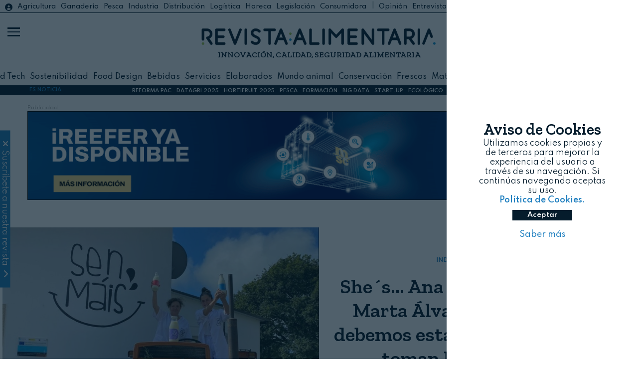

--- FILE ---
content_type: text/html; charset=UTF-8
request_url: https://revistaalimentaria.es/industria/servicios/shes-ana-maria-corredoira-y-marta-alvarez-debemos-estar-tambien-donde-se-toman-las-decisiones
body_size: 15559
content:
	<!doctype html>
<!--[if lt IE 7]> <html class="no-js lt-ie9 lt-ie8 lt-ie7" lang="es"> <![endif]-->
<!--[if IE 7]>    <html class="no-js lt-ie9 lt-ie8" lang="es"> <![endif]-->
<!--[if IE 8]>    <html class="no-js lt-ie9" lang="es"> <![endif]-->
<!--[if gt IE 8]><!-->
<html class="no-js" lang="es">
<!--<![endif]-->

<head>
    


<!-- start:global -->
<meta charset="UTF-8" />
<!--[if IE]><meta http-equiv="X-UA-Compatible" content="IE=Edge,chrome=1"><![endif]-->
<!-- end:global -->
<!-- start:responsive web design -->
<meta name="viewport" content="width=device-width, initial-scale=1"> 
<!-- end:responsive web design -->
<base href="https://revistaalimentaria.es/" />
<title>She´s... Ana María Corredoira y Marta Álvarez: “Las mujeres debemos estar también donde se toman las decisiones” - Revista Alimentaria</title>
<meta name="title" content="She´s... Ana María Corredoira y Marta Álvarez: “Las mujeres debemos estar también donde se toman las decisiones” - Revista Alimentaria">
<meta name="description" content="Una cooperativa láctea liderada por mujeres busca generar valor en origen y recuperar el hábito de consumir leche fresca She´s... Ana María Corredoira y Marta Álvarez: “Las mujeres debemos estar también donde se toman las decisiones”" />
<meta name="keywords" content="She´s... Ana María Corredoira y Marta Álvarez: “Las mujeres debemos estar también donde se toman las decisiones”" />
<meta name="robots" content="index, follow">  
<meta name="news_keywords" content="She´s... Ana María Corredoira y Marta Álvarez: “Las mujeres debemos estar también donde se toman las decisiones”" />
<meta name="DC.title" content="She´s... Ana María Corredoira y Marta Álvarez: “Las mujeres debemos estar también donde se toman las decisiones” - Revista Alimentaria" />
<meta name="DC.Description" content="Una cooperativa láctea liderada por mujeres busca generar valor en origen y recuperar el hábito de consumir leche fresca She´s... Ana María Corredoira y Marta Álvarez: “Las mujeres debemos estar también donde se toman las decisiones”" />
<meta name="DC.Keywords" content="She´s... Ana María Corredoira y Marta Álvarez: “Las mujeres debemos estar también donde se toman las decisiones”" />
<meta name="DC.language" content="es" />
<meta property="og:locale" content="es_ES" />
<meta property="og:title" content="She´s... Ana María Corredoira y Marta Álvarez: “Las mujeres debemos estar también donde se toman las decisiones” - Revista Alimentaria" />
<meta property="og:description" content="Una cooperativa láctea liderada por mujeres busca generar valor en origen y recuperar el hábito de consumir leche fresca She´s... Ana María Corredoira y Marta Álvarez: “Las mujeres debemos estar también donde se toman las decisiones”" />
<meta property="og:url" content="https://www.revistaalimentaria.es/industria/servicios/shes-ana-maria-corredoira-y-marta-alvarez-debemos-estar-tambien-donde-se-toman-las-decisiones" />
<meta property="og:site_name" content="Revista Alimentaria" />
<meta property="og:type" content="article" />
<meta property="og:image" content="https://revistaalimentaria.es/img_noticias/2022/05/FOTO10166.jpg" />
<meta property="og:image:secure_url" content="https://revistaalimentaria.es/img_noticias/2022/05/FOTO10166.jpg" />
<meta name="twitter:card" content="summary_large_image" />
<meta name="twitter:description" content="She´s... Ana María Corredoira y Marta Álvarez: “Las mujeres debemos estar también donde se toman las decisiones” - Revista Alimentaria" />
<meta name="twitter:title" content="She´s... Ana María Corredoira y Marta Álvarez: “Las mujeres debemos estar también donde se toman las decisiones” - Revista Alimentaria" />
<meta name="twitter:site" content="@RevistaAlimenta" />
<meta name="twitter:image" content="https://revistaalimentaria.es/img_noticias/2022/05/FOTO10166.jpg" />
<meta name="twitter:creator" content="@RevistaAlimenta" />
<script type='application/ld+json'>{"@context":"http://schema.org","@type":"NewsArticle","mainEntityOfPage": {"@type": "WebPage","@id": "https://revistaalimentaria.es/industria/servicios/shes-ana-maria-corredoira-y-marta-alvarez-debemos-estar-tambien-donde-se-toman-las-decisiones"},"headline": "She´s... Ana María Corredoira y Marta Álvarez: “Las mujeres debemos estar también donde se toman las decisiones”","description": "Una cooperativa láctea liderada por mujeres busca generar valor en origen y recuperar el hábito de consumir leche fresca","articleSection": "industria","image":"https://revistaalimentaria.es/img_noticias/2022/05/FOTO10166.jpg","datePublished": "2022-05-23T07:00","dateModified": "17/0-6/-20","author": [{"@type": "Person","name": "Revista Alimentaria"}],"publisher": {"@type": "Organization","name": "Revista Alimentararia","logo": {"@type": "ImageObject","url": "https://www.revistaalimentaria.es/img/logo_ra.jpg","width": 550,"height": 180}}}</script>


<script type='application/ld+json'>{"@context":"https://schema.org","@type":"NewsMediaOrganization","name":"Revista Alimentaria","logo":{"@context":"http://schema.org","@type":"ImageObject","url":"https://www.phmk.es/img/logo_ra.jpg","height":550,"width":180},"url":"https://www.revistaalimentaria.es/","@id":"https://www.revistaalimentaria.es/#publisher","sameAs":["https://www.facebook.com/RevistaAlimentaria","https://www.linkedin.com/showcase/revista-alimentaria","https://www.youtube.com/channel/UCM9-ZImJVqbZ8MPR5JC6D_w","https://twitter.com/RevistaAlimenta","https://www.instagram.com/revistalimentaria/?hl=es"]}</script>

<link rel="canonical" href="https://www.revistaalimentaria.es/industria/servicios/shes-ana-maria-corredoira-y-marta-alvarez-debemos-estar-tambien-donde-se-toman-las-decisiones"  />
<link rel="alternate" href="https://www.revistaalimentaria.es/industria/servicios/shes-ana-maria-corredoira-y-marta-alvarez-debemos-estar-tambien-donde-se-toman-las-decisiones" hreflang="es-ES" />


<link rel="apple-touch-icon" href="https://revistaalimentaria.es//img/apple-touch-icon.png" />
<link rel="apple-touch-icon" sizes="57x57" href="https://revistaalimentaria.es//img/apple-touch-icon-57x57.png" />
<link rel="apple-touch-icon" sizes="72x72" href="https://revistaalimentaria.es//img/apple-touch-icon-72x72.png" />
<link rel="apple-touch-icon" sizes="76x76" href="https://revistaalimentaria.es//img/apple-touch-icon-76x76.png" />
<link rel="apple-touch-icon" sizes="114x114" href="https://revistaalimentaria.es//img/apple-touch-icon-114x114.png" />
<link rel="apple-touch-icon" sizes="120x120" href="https://revistaalimentaria.es//img/apple-touch-icon-120x120.png" />
<link rel="apple-touch-icon" sizes="144x144" href="https://revistaalimentaria.es//img/apple-touch-icon-144x144.png" />
<link rel="apple-touch-icon" sizes="152x152" href="https://revistaalimentaria.es//img/apple-touch-icon-152x152.png" />
<link rel="apple-touch-icon" sizes="180x180" href="https://revistaalimentaria.es//img/apple-touch-icon-180x180.png" />
<link rel="stylesheet" href="https://cdnjs.cloudflare.com/ajax/libs/font-awesome/6.4.2/css/all.min.css">
<link rel="preconnect" href="https://fonts.gstatic.com">   
<link href="https://fonts.googleapis.com/css2?family=Zilla+Slab:wght@300;400;600&display=swap" rel="stylesheet"> 
<link rel="preconnect" href="https://fonts.googleapis.com">
<link rel="preconnect" href="https://fonts.gstatic.com" crossorigin>
<link href="https://fonts.googleapis.com/css2?family=Spartan:wght@100;300;400;500;600&display=swap" rel="stylesheet">
<link rel="shortcut icon" href="https://revistaalimentaria.es/img/icon_ra.jpg">
<link rel="stylesheet" href="https://revistaalimentaria.es/css/estilos.css">
<script src="https://revistaalimentaria.es/js/jquery.min.js" ></script>
    <script src="https://revistaalimentaria.es/js/funciones2.js" ></script>
<script src="https://revistaalimentaria.es/js/cookies.js" ></script>
<link href="https://fonts.googleapis.com/icon?family=Material+Icons" rel="stylesheet">

<!-- Global site tag (gtag.js) - Google Analytics -->
<script async src="https://www.googletagmanager.com/gtag/js?id=UA-50915780-1"></script>
<script>
  window.dataLayer = window.dataLayer || [];
  function gtag(){dataLayer.push(arguments);}
  gtag('js', new Date());

  gtag('config', 'UA-50915780-1');
	
  setTimeout("gtag('event', 'Mas de 25 segundos de permanencia', {'event_category' : 'Ajuste de Tasa de Rebote'})",25000);
</script>
<!--<script>
  (function(i,s,o,g,r,a,m){i['GoogleAnalyticsObject']=r;i[r]=i[r]||function(){
  (i[r].q=i[r].q||[]).push(arguments)},i[r].l=1*new Date();a=s.createElement(o),
  m=s.getElementsByTagName(o)[0];a.async=1;a.src=g;m.parentNode.insertBefore(a,m)
  })(window,document,'script','//www.google-analytics.com/analytics.js','ga');
 
  ga('create', 'UA-50915780-1', 'revistaalimentaria.es');
  ga('send', 'pageview');
  //ga('send', 'Videos');
	setTimeout("ga('send','event','Ajuste de Tasa de Rebote','Mas de 25 segundos de permanencia')",25000);
</script>-->



<!--  metricool   -->
<script>function loadScript(a){var b=document.getElementsByTagName("head")[0],c=document.createElement("script");c.type="text/javascript",c.src="https://tracker.metricool.com/resources/be.js",c.onreadystatechange=a,c.onload=a,b.appendChild(c)}loadScript(function(){beTracker.t({hash:"4292076a5ded960708ecede6430ce6df"})});
	
/*function loadScript(a){var b=document.getElementsByTagName("head")[0],c=document.createElement("script");c.type="text/javascript",c.src="https://tracker.metricool.com/resources/be.js",c.onreadystatechange=a,c.onload=a,b.appendChild(c)}loadScript(function(){beTracker.t({hash:"3056fb2d013d01d6ad1a85630469879a"})});*/

</script>

<!-- Yandex.Metrika counter -->
<script>
   (function(m,e,t,r,i,k,a){m[i]=m[i]||function(){(m[i].a=m[i].a||[]).push(arguments)};
   m[i].l=1*new Date();k=e.createElement(t),a=e.getElementsByTagName(t)[0],k.async=1,k.src=r,a.parentNode.insertBefore(k,a)})
   (window, document, "script", "https://mc.yandex.ru/metrika/tag.js", "ym");

   ym(52845589, "init", {
        clickmap:true,
        trackLinks:true,
        accurateTrackBounce:true
   });
</script>

<!-- /Yandex.Metrika counter -->
<!--linkedin-->
	<script> _linkedin_partner_id = "518236"; window._linkedin_data_partner_ids = window._linkedin_data_partner_ids || []; window._linkedin_data_partner_ids.push(_linkedin_partner_id); </script><script > (function(){var s = document.getElementsByTagName("script")[0]; var b = document.createElement("script"); b.type = "text/javascript";b.async = true; b.src = "https://snap.licdn.com/li.lms-analytics/insight.min.js"; s.parentNode.insertBefore(b, s);})(); 
</script>

<script>
    var playerInfoList=[];
</script>
    <style>
        .descripcion-ver .contenido-premium {
            position: relative;
            width: 100% !important;
            height: 500px;
            background: #ffffff;
            margin-top: -400px;
        }

        .descripcion-ver .contenido-premium div {
            width: 100% !important;
        }

        .descripcion-ver .contenido-premium::before {
            content: "";
            position: absolute;
            top: -100px;
            height: 100px;
            width: 100%;
            display: block;
            border-bottom: 3px solid #2180c0;
            z-index: 1;
            background: linear-gradient(180deg, hsla(0, 0%, 100%, 0) 0, hsla(0, 0%, 100%, .49) 13%, #fff 82%, #fff 99%);
        }

        .descripcion-ver .contenido-premium a {
            text-decoration: none;
        }

        .descripcion-ver .contenido-premium span {
            font-weight: bold;
            font-size: 2.5em;
        }

        .descripcion-ver .contenido-premium .img_premium {
            width: 150px;
        }
        
        blockquote.tiktok-embed {
            padding: inherit;
            font-size: inherit;
            font-style: inherit;
            border: inherit;
        }

        /*.contenido-premium img.icon_p{
				position: absolute;
				margin: 0 auto;
				display: block;
				left: 0;
				right: 0;
				top: 30px;
			}
			.contenido-premium p.titulos{
				width:100%;
				margin: 0 auto;
				display: block;
				margin-top: -20px;
			}*/
        @media (min-height: 850px) and (orientation: landscape) {
            .imagen-ver .caja-imagen {
                height: 50vh;
            }
        }
    </style>
    <!--<script async src="https://mowplayer.com/js/player/mlBteCal3m.js"></script>-->
</head>

<body>
    <div class="container-total">
        <header class="fixed w-100 header2">

			<div class="container-header">
				<div class="hidden block-l list-catego relative">
					<a href="https://www.revistaalimentaria.es/legislacion/portal.php?login=ok" target="_blank" class="inicio" id="inicio"><i class="fa-solid fa-circle-user"></i></a>
					<ul class="h-100 m-auto flex center-vertical-flex">
				    
						<li class="list-inline column-auto "><a class="agricultura" href="https://revistaalimentaria.es/agricultura">Agricultura</a></li>

					
						<li class="list-inline column-auto "><a class="ganaderia" href="https://revistaalimentaria.es/ganaderia">Ganadería</a></li>

					
						<li class="list-inline column-auto "><a class="pesca" href="https://revistaalimentaria.es/pesca">Pesca</a></li>

					
						<li class="list-inline column-auto "><a class="industria" href="https://revistaalimentaria.es/industria">Industria</a></li>

					
						<li class="list-inline column-auto "><a class="distribucion" href="https://revistaalimentaria.es/distribucion">Distribución</a></li>

					
						<li class="list-inline column-auto "><a class="logistica" href="https://revistaalimentaria.es/logistica">Logística</a></li>

					
						<li class="list-inline column-auto "><a class="horeca" href="https://revistaalimentaria.es/horeca">Horeca</a></li>

					
						<li class="list-inline column-auto "><a class="legislacion" href="https://revistaalimentaria.es/legislacion">Legislación</a></li>

					
						<li class="list-inline column-auto color-dark"><a href='https://revistaalimentaria.es/consumidora' target='_blank'>Consumidora</a>| &nbsp;<a class="opinion" href="https://revistaalimentaria.es/opinion">Opinión</a></li>

					
						<li class="list-inline column-auto "><a class="entrevistas" href="https://revistaalimentaria.es/entrevistas">Entrevistas</a></li>

					
						<li class="list-inline column-auto "><a class="mujer" href="https://revistaalimentaria.es/mujer">Mujer</a></li>

					
						<li class="list-inline column-auto "><a class="eventos" href="https://revistaalimentaria.es/eventos">Eventos</a></li>

										<li class="list-inline column-auto"> | <a class="noticias-legislacion" href="https://revistaalimentaria.es/noticias-legislacion">Legislación</a><a href='https://www.revistaalimentaria.es/legislacion/portal.php' target="_blank"> Legalimentaria</a></li>
				    </ul>
				    <div class="redes-social-nav">
					<ul class="m-auto hidden block-l">
			            <li class="list-inline"><a class="color-dark" href="https://www.youtube.com/channel/UCM9-ZImJVqbZ8MPR5JC6D_w" target="_blank" title="YouTube RA" onclick="trackOutboundLink('youtube','social')"><i class="fa-brands fa-youtube"></i></a></li>
			            <li class="list-inline"><a class="color-dark" href="https://twitter.com/RevistaAlimenta" onclick="trackOutboundLink('twitter','social')" target="_blank" title="Twitter RA"><i class="fa-brands fa-x-twitter"></i></a></li>
			            <li class="list-inline"><a class="color-dark" href="https://www.facebook.com/RevistaAlimentaria" target="_blank" title="Facebook RA" onclick="trackOutboundLink('facebook','social')"><i class="fa-brands fa-facebook-f"></i></a>
			            </li>
			            <li class="list-inline"><a class="color-dark" href="https://www.instagram.com/revistalimentaria/?hl=es" target="_blank" title="Instagram RA" onclick="trackOutboundLink('instagram','social')"><i class="fa-brands fa-instagram"></i></a>
			            </li>
			            <li class="list-inline"><a class="color-dark" href="https://www.linkedin.com/showcase/revista-alimentaria" target="_blank" onclick="trackOutboundLink('linkedin','social')" title="Linkedin RA"><i class="fa-brands fa-linkedin-in"></i></a>
			            </li>
			        </ul>
				</div>
				</div>
								<div class="logo h-100 w-100 flex flex-column center-vertical-flex relative">
					<h1 class="m-auto"><a href="/" class="m-auto"><img src="img/revista_azul.png" alt="logo revista alimentaria"></a></h1>
					<p class="titulos hidden block-m w-100">INNOVACIÓN, CALIDAD, SEGURIDAD ALIMENTARIA </p>
										<p class="titulos fecha_cabecera hidden block-m w-100">6 de diciembre, 2025</p>
					
				</div>
								<div class="buscador hidden-l">
					<div class="caja-buscador flex h-100 center-vertical-flex pl-20">
						<form action="search" class="pl-20">
							<button type="submit"><i class="fa-solid fa-magnifying-glass"></i></button>
							<input type="text" name="q">							
						</form>
					</div>
					<a href="https://www.revistaalimentaria.es/legislacion/portal.php?login=ok" class="inicio" id="inicio2"><i class="color-white fa-solid fa-circle-user"></i></a>
				</div>
				<div class="buscador3 hidden block-l">
					<div class="caja-buscador flex h-100 center-vertical-flex">
						<form action="search" class="pl-20">
							<i class="fa-solid fa-magnifying-glass"></i>
							<input type="text" name="q">							
						</form>
					</div>
				</div>
				<div class="hidden block-l list-catego2  relative">
					<ul class="flex center-vertical-flex container h-100 m-auto">
				    
						<li class="list-inline column-auto"><a href="https://revistaalimentaria.es/agritech">AgriTech</a></li>

					
						<li class="list-inline column-auto"><a href="https://revistaalimentaria.es/food-tech">Food Tech</a></li>

					
						<li class="list-inline column-auto"><a href="https://revistaalimentaria.es/sostenibilidad">Sostenibilidad</a></li>

					
						<li class="list-inline column-auto"><a href="https://revistaalimentaria.es/food-design">Food Design</a></li>

					
						<li class="list-inline column-auto"><a href="https://revistaalimentaria.es/bebidas">Bebidas</a></li>

					
						<li class="list-inline column-auto"><a href="https://revistaalimentaria.es/servicios">Servicios</a></li>

					
						<li class="list-inline column-auto"><a href="https://revistaalimentaria.es/elaborados">Elaborados</a></li>

					
						<li class="list-inline column-auto"><a href="https://revistaalimentaria.es/mundo-animal">Mundo animal</a></li>

					
						<li class="list-inline column-auto"><a href="https://revistaalimentaria.es/conservacion">Conservación</a></li>

					
						<li class="list-inline column-auto"><a href="https://revistaalimentaria.es/frescos">Frescos</a></li>

					
						<li class="list-inline column-auto"><a href="https://revistaalimentaria.es/materias-primas">Materias primas</a></li>

					
						<li class="list-inline column-auto"><a href="https://revistaalimentaria.es/distribucion-y-logistica">Distribución y Logística</a></li>

					
						<li class="list-inline column-auto"><a href="https://revistaalimentaria.es/alimentacion-especial">Alimentación especial</a></li>

									    </ul>
				</div>
			</div>
			<div id="menu_on">
				<span></span>
				<span class="barra_central"></span>
				<span></span>
			</div>
			
			<nav>
				<div class="capa-tapa"></div>
				<div class="menu-nav flex center-vertical-flex">
					<div class="menu-escritorio hidden flex-l">
						<div class="icon-escritorio">
								<img src="img/icon_ra2_grande.jpg" width="60" alt="icono ra revista alimentaria">
						</div>
						<div class="buscador2">
							<div class="caja-buscador flex h-100 center-vertical-flex pl-20">
								<form action="search" class="m-auto pl-20">
									<button type="submit"><i class="fa-solid fa-magnifying-glass"></i></button>
									<input type="text" name="q">		
								</form>
							</div>
							
						</div>
						<div class="column-50 escritorio-1">							
							<div class="caja-escritorio flex flex-column">
								<div class="column-50 pl-20">
									<ul class="m-auto p-20">

									
										<li><a href="https://revistaalimentaria.es/agricultura">Agricultura</a></li>

									
										<li><a href="https://revistaalimentaria.es/ganaderia">Ganadería</a></li>

									
										<li><a href="https://revistaalimentaria.es/pesca">Pesca</a></li>

									
										<li><a href="https://revistaalimentaria.es/industria">Industria</a></li>

									
										<li><a href="https://revistaalimentaria.es/distribucion">Distribución</a></li>

									
										<li><a href="https://revistaalimentaria.es/logistica">Logística</a></li>

									
										<li><a href="https://revistaalimentaria.es/horeca">Horeca</a></li>

									
										<li><a href="https://revistaalimentaria.es/legislacion">Legislación</a></li>

									
										<li><a href="https://revistaalimentaria.es/mujer">Mujer</a></li>

									
										<li><a href="https://revistaalimentaria.es/eventos">Eventos</a></li>

																			    <li><a href="noticias-legislacion">Legislación</a></li>
											<li><a href="entrevistas">#Entrevistas</a></li>
											<li><a href="opinion">#Opini&oacute;n</a></li>
										<li><a href="https://revistaalimentaria.es/kit_digital.html">Kit Digital</a></li>
										    
									</ul>
								</div>
								<div class="column-50 ">
									<ul class="m-auto">

									
										<li><a href="https://revistaalimentaria.es/agritech">AgriTech</a></li>

									
										<li><a href="https://revistaalimentaria.es/food-tech">Food Tech</a></li>

									
										<li><a href="https://revistaalimentaria.es/sostenibilidad">Sostenibilidad</a></li>

									
										<li><a href="https://revistaalimentaria.es/food-design">Food Design</a></li>

									
										<li><a href="https://revistaalimentaria.es/bebidas">Bebidas</a></li>

									
										<li><a href="https://revistaalimentaria.es/servicios">Servicios</a></li>

									
										<li><a href="https://revistaalimentaria.es/elaborados">Elaborados</a></li>

									
										<li><a href="https://revistaalimentaria.es/mundo-animal">Mundo animal</a></li>

									
										<li><a href="https://revistaalimentaria.es/conservacion">Conservación</a></li>

									
										<li><a href="https://revistaalimentaria.es/frescos">Frescos</a></li>

									
										<li><a href="https://revistaalimentaria.es/materias-primas">Materias primas</a></li>

									
										<li><a href="https://revistaalimentaria.es/distribucion-y-logistica">Distribución y Logística</a></li>

									
										<li><a href="https://revistaalimentaria.es/alimentacion-especial">Alimentación especial</a></li>

									
									</ul>
								</div>
							</div>							
						</div>
						<div class="column-50 escritorio-2">
							<div class="caja-escritorio">
									<ul class=" m-auto">
									    <li class="column-auto"><a href="/">Inicio</a></li>	
										<li class="column-auto"><a href="entidades">Entidades</a></li>
										<li class="column-auto"><a href="comite-cientifico">Comité científico</a></li>
								        <li class="column-auto"><a href="videos">Multimedia</a></li>
										<li class="column-auto"><a href="revistas">Revistas publicadas</a></li>							        
										<li class="column-auto"><a href="suscripcion">Suscríbete</a></li>
								        <li class="column-auto"><a href="newsletters">Newsletters</a></li>
										<li class="column-auto"><a href="contacto">Contacto</a></li>
								        <li class="column-auto"><hr class="mt-20 mb-20"></li>
								        <li class="column-auto nav-lega"><a href="https://www.revistaalimentaria.es/legislacion/portal.php" target="_blank"><img src="https://revistaalimentaria.es/legislacion/imagenes/lega2.jpg" alt="logo portal revista alimentaria"><i class="fa-solid fa-caret-left"></i></a></li>
								        <li class="column-auto nav-consu"><a href="https://revistaalimentaria.es/consumidora/" target="_blank"><img src="https://revistaalimentaria.es/consumidora/img/consumidora_nueva2.jpg" alt="logo consumidora"><i class="fa-solid fa-caret-left"></i></a></li>
								        <li class="column-auto nav-eypasa" ><a href="https://eypasa.com/" target="_blank"><img src="https://revistaalimentaria.es/img/logo_eypasa.jpg" alt="logo eypasa"><i class="fa-solid fa-caret-left"></i></a></li>
									</ul>
								</div>
						</div>
					</div>
					<div class="menu-movil hidden-l">
						
						<ul class="pl-10 pt-10">
					    
							<li><a href="https://revistaalimentaria.es/agricultura">Agricultura</a></li>

						
							<li><a href="https://revistaalimentaria.es/ganaderia">Ganadería</a></li>

						
							<li><a href="https://revistaalimentaria.es/pesca">Pesca</a></li>

						
							<li><a href="https://revistaalimentaria.es/industria">Industria</a></li>

						
							<li><a href="https://revistaalimentaria.es/distribucion">Distribución</a></li>

						
							<li><a href="https://revistaalimentaria.es/logistica">Logística</a></li>

						
							<li><a href="https://revistaalimentaria.es/horeca">Horeca</a></li>

						
							<li><a href="https://revistaalimentaria.es/legislacion">Legislación</a></li>

						
							<li><a href="https://revistaalimentaria.es/opinion">Opinión</a></li>

						
							<li><a href="https://revistaalimentaria.es/entrevistas">Entrevistas</a></li>

						
							<li><a href="https://revistaalimentaria.es/mujer">Mujer</a></li>

						
							<li><a href="https://revistaalimentaria.es/eventos">Eventos</a></li>

													<li><a href="https://revistaalimentaria.es/noticias-legislacion">Legislación</a></li>
                         						<li><hr class="mt-20 mb-20"></li>					
						
							<li><a href="https://revistaalimentaria.es/agritech">AgriTech</a></li>

						
							<li><a href="https://revistaalimentaria.es/food-tech">Food Tech</a></li>

						
							<li><a href="https://revistaalimentaria.es/sostenibilidad">Sostenibilidad</a></li>

						
							<li><a href="https://revistaalimentaria.es/food-design">Food Design</a></li>

						
							<li><a href="https://revistaalimentaria.es/bebidas">Bebidas</a></li>

						
							<li><a href="https://revistaalimentaria.es/servicios">Servicios</a></li>

						
							<li><a href="https://revistaalimentaria.es/elaborados">Elaborados</a></li>

						
							<li><a href="https://revistaalimentaria.es/mundo-animal">Mundo animal</a></li>

						
							<li><a href="https://revistaalimentaria.es/conservacion">Conservación</a></li>

						
							<li><a href="https://revistaalimentaria.es/frescos">Frescos</a></li>

						
							<li><a href="https://revistaalimentaria.es/materias-primas">Materias primas</a></li>

						
							<li><a href="https://revistaalimentaria.es/distribucion-y-logistica">Distribución y Logística</a></li>

						
							<li><a href="https://revistaalimentaria.es/alimentacion-especial">Alimentación esp.</a></li>

													
						</ul>
						<ul class="pt-10">
						                <li class="column-auto"><a href="/">Inicio</a></li>
						       		    <li class="column-auto"><a href="entidades">Entidades</a></li>
							            <li class="column-auto"><a href="comite-cientifico">Comité científico</a></li>
								        <li class="column-auto"><a href="videos">Multimedia</a></li>
										<li class="column-auto"><a href="revistas">Revistas publicadas</a></li>							        
										<li class="column-auto"><a href="suscripcion">Suscríbete</a></li>
								        <li class="column-auto"><a href="newsletters">Newsletters</a></li>
							            <li class="column-auto"><a href="contacto">Contacto</a></li>
								        <li class="column-auto"><hr class="mt-20 mb-20"></li>
								        <li class="column-auto nav-lega"><a href="legislacion/portal.php" target="_blank"><img src="https://revistaalimentaria.es/legislacion/imagenes/lega2.jpg" alt="logo portal revista alimentaria"></a></li>
								        <li class="column-auto nav-consu"><a href="https://revistaalimentaria.es/consumidora/" target="_blank"><img src="https://revistaalimentaria.es/consumidora/img/consumidora_nueva2.jpg" alt="logo consumidora"></a></li>
								        <li class="column-auto nav-eypasa"><a href="https://eypasa.com/" target="_blank"><img src="https://revistaalimentaria.es/img/logo_eypasa.jpg" alt="logo eypasa"></a></li>
						</ul>
					</div>
				</div>
				<div class="redes-social-nav">
					<ul class="m-auto hidden-l">
			            <li><a class="color-white" href="https://www.youtube.com/channel/UCM9-ZImJVqbZ8MPR5JC6D_w" target="_blank" title="YouTube RA" onclick="trackOutboundLink('youtube','social')"><i class="fa-brands fa-youtube"></i></a></li>
			            <li><a class="color-white" href="https://twitter.com/RevistaAlimenta" onclick="trackOutboundLink('twitter','social')" target="_blank" title="Twitter RA"><i class="fa-brands fa-x-twitter"></i></a></li>
			            <li><a class="color-white" href="https://www.facebook.com/RevistaAlimentaria" target="_blank" title="Facebook RA" onclick="trackOutboundLink('facebook','social')"><i class="fa-brands fa-facebook-f"></i></a>
			            </li>
			            <li><a class="color-white" href="https://www.instagram.com/revistalimentaria/?hl=es" target="_blank" title="Instagram RA" onclick="trackOutboundLink('instagram','social')"><i class="fa-brands fa-instagram"></i></a>
			            </li>
			            <li><a class="color-white" href="https://www.linkedin.com/showcase/revista-alimentaria" target="_blank" onclick="trackOutboundLink('linkedin','social')" title="Linkedin RA"><i class="fa-brands fa-linkedin-in"></i></a>
			            </li>
			        </ul>
				</div>
				<div class="text-nav">
					<p>Revista Alimentaria | 2025</p>
				</div>
			</nav>			
</header>

		<div class="es-noticia absolute container-total flex center-vertical-flex">
			<div class="flex w-100">
				<div class="column-20 column-10-m center-vertical-flex flex">
					<span class="color-light m-auto"><b>ES NOTICIA</b></span>					
				</div>
				<div class="column-80 column-90-m center-vertical-flex flex">
						<ul class="flex m-auto">
						<li class='column-auto'><a href='https://revistaalimentaria.es/tag/reforma-pac' class='bold color-white' title='REFORMA PAC'>REFORMA PAC</a></li><li class='column-auto'><a href='https://revistaalimentaria.es/entidades/datagri' class='bold color-white' title='DATAGRI 2025'>DATAGRI 2025</a></li><li class='column-auto'><a href='https://revistaalimentaria.es/tag/hortifruit-2025' class='bold color-white' title='HORTIFRUIT 2025'>HORTIFRUIT 2025</a></li><li class='column-auto'><a href='https://revistaalimentaria.es/tag/pesca' class='bold color-white' title='PESCA'>PESCA</a></li><li class='column-auto'><a href='https://revistaalimentaria.es/tag/formacion' class='bold color-white' title='FORMACIÓN'>FORMACIÓN</a></li><li class='column-auto'><a href='https://revistaalimentaria.es/tag/big-data' class='bold color-white' title='BIG DATA'>BIG DATA</a></li><li class='column-auto'><a href='https://revistaalimentaria.es/tag/startup' class='bold color-white' title='START-UP'>START-UP</a></li><li class='column-auto'><a href='https://revistaalimentaria.es/tag/ecologico' class='bold color-white' title='ECOLÓGICO'>ECOLÓGICO</a></li><li class='column-auto'><a href='https://www.revistaalimentaria.es/mercados-internacionales/' class='bold color-white' title='JORNADA MERCADOS INTERNACIONALES'>JORNADA MERCADOS INTERNACIONALES</a></li>						</ul>			
				</div>						
			</div>	
		</div>        <main class="container-total">
            <a name="home" id="home"></a>
            <seccion class="banner container">

                <div class='banner-cabecera-top'><div class='text'>Publicidad</div><a target='_blank' href='https://revistaalimentaria.es/4Nnh1bB' onclick='trackOutboundLink("MSC_Octubre_2025","banner")' ><img src='https://revistaalimentaria.es/banners/BANNER366.gif' title='banner MSC Octubre 2025' alt='banner MSC Octubre 2025'></a></div>
            </seccion>

            <section class="ver-noticia container-total pt-50">
                
                                    <div class="contenedor-ver-noticia container flex flex-column">
                                        <div class="cabecera-ver column-100 flex flex-column">
                                            <div class="imagen-ver column-100 column-50-l ">
                                                                                                    <div class="caja-imagen" style="background-image: url(https://revistaalimentaria.es/img_noticias/2022/05/FOTO10166.jpg);"></div>
                                                                                                <div class="pie-img relative pt-5"><span class="pl-20">Marta Álvarez y Ana María Corredoira.</span></div>
                                            </div>
                                            <div class="titulo-ver column-100 column-50-l flex flex-column center-vertical-flex txt-center p-20">
                                                <div>
                                                    <div class="catego-ver ">
                                                                                                                    <div>
                                                                <a href="revistas"><img src="img/icon_p2.png" class="icon_p" alt="icono acceso premium"></a>
                                                            </div>
                                                                                                                <a href="industria">INDUSTRIA</a>
                                                                                                                    &nbsp;&nbsp;<i class="fa-solid fa-angle-right">&nbsp; </i> <a href="servicios">SERVICIOS</a>
                                                                                                            </div>
                                                    <h1 class="titulos">She´s... Ana María Corredoira y Marta Álvarez: “Las mujeres debemos estar también donde se toman las decisiones”</h1>
                                                    <div class="info-ver">
                                                        <div class="linea-ver before-industria"></div>
                                                        <p class="bold">Revista Alimentaria</p>
                                                        <p>23 de mayo, 2022</p>
                                                    </div>
                                                                                                        <div class="intro-ver p-20">
                                                        <p>Una cooperativa láctea liderada por mujeres busca generar valor en origen y recuperar el hábito de consumir leche fresca</p>
                                                    </div>

                                                
                                                <div class="compartir-ver p-20">
                                                    <ul class="redes_social">
                                                        <li class="whatsapp-compartir"><a href="whatsapp://send?text=https://revistaalimentaria.es/industria/servicios/shes-ana-maria-corredoira-y-marta-alvarez-debemos-estar-tambien-donde-se-toman-las-decisiones" onclick="ga('send', 'event', 'Social', 'whatsapp', '');" class="whatsapp" target="_blank" title="Comp&aacute;rtelo en whatsapp" rel="nofollow">
                                                                <i class="fa-brands fa-whatsapp"></i>
                                                            </a>
                                                        </li>
                                                        <li><a href="https://twitter.com/intent/tweet?url=https://revistaalimentaria.es/industria/servicios/shes-ana-maria-corredoira-y-marta-alvarez-debemos-estar-tambien-donde-se-toman-las-decisiones" onclick="ga('send', 'event', 'Social', 'Twitter', '');" class="twitter" target="_blank" title="Comp&aacute;rtelo en Twitter" rel="nofollow">
                                                                <i class="fa-brands fa-x-twitter"></i>
                                                            </a>
                                                        </li>
                                                        <li><a href="https://www.facebook.com/sharer.php?u=https%3A%2F%2Frevistaalimentaria.es%2Findustria%2Fservicios%2Fshes-ana-maria-corredoira-y-marta-alvarez-debemos-estar-tambien-donde-se-toman-las-decisiones&amp;src=sdkpreparse" onclick="ga('send', 'event', 'Social', 'Facebook', '');" class="facebook fb-xfbml-parse-ignore" title="Comp&aacute;rtelo en Facebook" rel="nofollow">
                                                                <i class="fa-brands fa-facebook-f"></i>
                                                            </a>
                                                        </li>
                                                        <li><a href="https://www.linkedin.com/shareArticle?mini=true&url=https%3A%2F%2Frevistaalimentaria.es%2Findustria%2Fservicios%2Fshes-ana-maria-corredoira-y-marta-alvarez-debemos-estar-tambien-donde-se-toman-las-decisiones&title=Intersicop&summary=&source=" onclick="ga('send', 'event', 'Social', 'linkedin', '');" class="linkedin" target="_blank" title="Comp&aacute;rtelo en Linkedin" rel="nofollow">
                                                                <i class="fa-brands fa-linkedin-in"></i>
                                                            </a>
                                                        </li>
                                                        <li><a href="https://t.me/share/url?url=https%3A%2F%2Frevistaalimentaria.es%2Findustria%2Fservicios%2Fshes-ana-maria-corredoira-y-marta-alvarez-debemos-estar-tambien-donde-se-toman-las-decisiones" class="telegram" target="_blank" title="Comp&aacute;rtelo en Telegram" onclick="ga('send', 'event', 'Social', 'telegram', '');" rel="nofollow">
                                                                <i class="fa-brands fa-telegram"></i>
                                                            </a>
                                                        </li>
                                                        <li><a href="mailto:&subject=Revista Alimentaria: She´s... Ana María Corredoira y Marta Álvarez: “Las mujeres debemos estar también donde se toman las decisiones”&body=Revista Alimentaria: She´s... Ana María Corredoira y Marta Álvarez: “Las mujeres debemos estar también donde se toman las decisiones” - https%3a%2f%2frevistaalimentaria.es%2Findustria%2Fservicios%2Fshes-ana-maria-corredoira-y-marta-alvarez-debemos-estar-tambien-donde-se-toman-las-decisiones" title="Comp&aacute;rtelo por email">
                                                                <i class="fa-solid fa-envelope"></i>
                                                            </a>
                                                        </li>
                                                    </ul>
                                                </div>
                                                <div class="list-entidades-ver">
                                                                                                                                                        </div>
                                                </div>

                                            </div>
                                        </div>

                                        
                                        <hr class="w-100">

                                        <div class="list-tags-ver txt-center"><p class="small-caps">Tags</p><span><a href="tag/as-vacas-de-ulloa"> As Vacas de Ulloa </a></span>/<span><a href="tag/sector-lacteo"> Sector Lácteo </a></span><div class="info-ver">
                            <div class="linea-ver"></div></div></div><hr class="w-100">
                                        <div class="contenido-ver  flex-column flex txt-justify pl-20 pr-20">
                                            <div class="column-100 column-66-m">


                                                <div class="relacionadas-ver relative">
                                                    <p class="small-caps mb-50">Esto Le Interesa</p>
                                                                                                                <p class="relative"><i class="bullet "></i><a href="https://revistaalimentaria.es/agricultura/servicios/desde-bruselas-espaldarazo-al-refuerzo-de-los-agricultores-en-la-cadena-alimentaria">Desde Bruselas: espaldarazo al refuerzo de los agricultores</a></p>
                                                                                                                <p class="relative"><i class="bullet "></i><a href="https://revistaalimentaria.es/industria/elaborados/el-proyecto-smartz4milk-marca-un-antes-y-un-despues-en-la-modernizacion-del-lacteo-gallego">El proyecto Smartz4Milk y la modernización del lácteo gallego</a></p>
                                                                                                                <p class="relative"><i class="bullet "></i><a href="https://revistaalimentaria.es/industria/servicios/exito-del-cheese-market-tour-en-santiago-de-compostela-tres-dias-para-celebrar-el-queso-gallego">Éxito del Cheese Market Tour en Santiago de Compostela</a></p>
                                                                                                    </div>
                                                <!--<div data-mow_video="ar-mrd0aqlm1n3"></div>-->
                                                <div class="descripcion-ver">


                                                    
                                                        <div class="expandable">

                                                            <!DOCTYPE html>
<html>
<head>
<meta http-equiv="Content-Type" content="text/html; charset=UTF-8" />
</head>
<body style="font-family: 'Spartan','Arial', Georgia, Serif;;">
<p><sup>Ana María Corredoira y Marta Álvarez / Fundadoras de <a href="https://senmais.gal/es/" target="_blank" rel="noopener">As Vacas da Ulloa</a> SCG</sup></p>
<p>A pesar de enfrentarse a serias dificultades, no dejan de surgir <strong>iniciativas agroalimentarias impulsadas por mujeres en el ámbito rural</strong>. Su labor sirve para poner en valor nuestros pueblos y aldeas, espacios donde hay un potencial enorme para emprender, innovar y comercializar con éxito productos de calidad y además buenos para la sociedad y para el entorno.</p>
<blockquote>
<p>Un excelente ejemplo es el <strong>proyecto ‘As Vacas da Ulloa SCG’</strong>, de las gallegas Marta Álvarez y Ana María Corredoira, que fue premiado como <strong>finalista en la 3ª edición</strong> del programa TalentA de <a href="https://fademur.es/fademur/" target="_blank" rel="noopener">FADEMUR</a> (Federación de Asociaciones de Mujeres Rurales). Se trata de una cooperativa de la que forman parte dos ganaderías de la comarca da Ulloa y que se encarga del envasado, transformación y comercialización de leche y derivados lácteos ecológicos, bajo la <strong>marca “Sen máis”</strong>.</p>
</blockquote>
<p>Marta y Ana María nos cuentan que el proyecto surge “por esa voluntad común que teníamos de tratar de valorizar nuestro trabajo y lograr lo que tanto necesita el sector y que nos hacía falta para garantizar el futuro de nuestras granjas: <strong>generar valor en origen</strong>”.</p>
<p>En el caso de <strong>Marta Álvarez, de Granja Maruxa,</strong> <strong>se trasladó desde la ciudad</strong>, en concreto Vigo, a la aldea de Cumbraos, situada en el municipio de Monterroso, para continuar con una granja que era propiedad de su familia.</p>
<p>Por su parte, <strong>Ana María Corredoira, de Granja A Cernada, tenía como antecedente a sus padres</strong>, que hace 20 años decidieron emprender y<strong> lanzarse a envasar su pequeña producción láctea</strong>. Este siempre ha sido su objetivo desde que asumió el relevo generacional, y es que, tal y como nos cuentan ambas, “siempre hemos entendido la ganadería como un ciclo cerrado, desde la tierra a la mesa, sabiendo que esa es la relación más justa tanto para nosotras las productoras, como para los consumidores”.</p>
<blockquote>
<p>“Llevamos <strong>casi 20 años certificadas</strong> <strong>como productoras ecológicas</strong>, porque entendíamos que la coherencia de nuestro proyecto pasaba por esta dimensión ecológica y social que para nosotras es pieza clave. Con el objetivo de transformar y comercializar nuestra producción de leche ecológica, levantamos nuestro pequeño obrador en una aldea cerca de Granja A Cernada, y <strong>nuestra primera línea de producto es la leche fresca, pasteurizada, en línea con nuestra declaración de intenciones de ‘somos ganaderas y queremos poner en valor nuestro producto’</strong>. Ahora mismo contamos con <strong>leche entera, desnatada, semidesnatada y sin lactosa</strong>, bajo la marca ‘Sen máis’, que es también toda una declaración de intenciones, ‘leche sin más’. Nuestra intención es lanzar nuevas líneas de producto, y por ejemplo ya <strong>estamos preparando la línea de yogures</strong>”, relatan.</p>
</blockquote>
<p>Un aspecto importante es que<strong> sus productos se envasan en vidrio</strong>: “Desde el principio estábamos convencidas de implantar un sistema de depósito y retorno para recuperar envases y generar esa fidelidad e implicación por parte de los consumidores. Y al final es recuperar un hábito de consumo que se ha perdido totalmente, porque siendo Galicia una región productora de leche se ha perdido el hábito de consumir leche fresca. Queremos reivindicar la necesidad de recuperar esos hábitos que son buenos para todos: para los pueblos, para seguir generando riqueza y asentamiento de población, y para los consumidores, que pueden recuperar sabores y productos extraordinarios”.<br /><br />En cuanto a la comercialización de sus productos, <strong>cuentan con una red de puntos de venta de comercio local</strong> en diversos pueblos y ciudades gallegas. “De momento no tenemos tienda online pero tenemos en mente abrirla, y también queremos potenciar el ámbito de la hostelería, porque pensamos que el café con leche fresca tiene un potencial brutal”, añaden las responsables de As Vacas da Ulloa.</p>
<blockquote>
<p>Como hemos señalado,<strong> una de sus metas es romper con los prejuicios ligados al trabajo y a la vida rural</strong>, poner en valor la capacidad y el talento que hay en este ámbito. Igualmente, <strong>quieren dar visibilidad a las limitaciones y dificultades que existen para emprender desde los entornos rurales</strong>: “Lo tenemos mucho más difícil que un emprendedor o emprendedora en un ámbito urbano, estamos casi siempre en desventaja competitiva. Por ejemplo, en nuestro entorno se requieren más trámites administrativos, lo cual es un sinsentido, al tener menos habitantes lo lógico sería contar con una administración más ágil y próxima a la población”.</p>
</blockquote>
<p>Y agregan: “<strong>A nivel de servicios y comunicaciones, necesitamos lo mismo que una persona que viva en la ciudad</strong>, necesitamos tener acceso a los servicios mínimos para poder vivir y trabajar. En nuestro caso, instalar teléfono e Internet en la fábrica supuso una lucha de dos años; en el caso de la luz, como estamos en una aldea tenemos que pagar el transformador a la compañía eléctrica, lo cual implica un coste muy elevado”.</p>
</body>
</html>                                                        </div>
                                                        <div class="flex flex-column contenido-premium txt-center">
                                                            <div class="relative column-100 pt-10 m-auto">
                                                                <div><a href="revistas"><img src="img/icon_p2.png" class="icon_p" alt="icono acceso premium"></a></div>

                                                                <p class="titulos small-caps">Contenido en revista digital o papel</p>
                                                                <span><a href="suscripcion">SUSCRIBETE AQUÍ</a></span>
                                                            </div>
                                                            <div class="relative column-100  m-auto flex flex-column">
                                                                <div class="column-50 mt-20 p-20 flex center-vertical-flex">
                                                                    <p>Este artículo se encuentra en la revista Nº 533</p>
                                                                </div>
                                                                <div class="column-50 mt-20">
                                                                    <img src="portadas_alimentaria/PORTADA187.gif" class="img_premium" alt="portada revista alimentaria">
                                                                </div>
                                                            </div>
                                                        </div>
                                                                                                        </div>

                                                <hr class="separador-ver">
                                                                                                <div class="mas-not-catego">
                                                    <p class="small-caps mb-50">Más noticias de Industria</p>
                                                    <div class="flex flex-column container-total ">

                                                        
                                                                <article class="column-100 column-40-s p-10">
                                                                    <div class="not-cabecera flex flex-column">
                                                                        <div class="caja-imagen column-50 column-100-m" style="background-image: url(https://revistaalimentaria.es/img_noticias/2025/12/FOTO13598.jpg);">
                                                                                                                                                        <a href='https://revistaalimentaria.es/industria/food-tech/km-zero-cierra-su-programa-de-innovacion-abierta-con-140-candidaturas-y-25-proyectos-en-desarrollo'>
                                                                            </a>
                                                                        </div>
                                                                        <div class="text-not-cabecera column-50 column-100-m relative">
                                                                            <div class="categoria txt-center mt-10">
                                                                                <p class="color-light bold inline-block">INDUSTRIA</p>
                                                                                                                                                            </div>
                                                                            <div class="linea-ver before-industria"></div>
                                                                            <div class="titular p-5">
                                                                                <a class="titulos" href='https://revistaalimentaria.es/industria/food-tech/km-zero-cierra-su-programa-de-innovacion-abierta-con-140-candidaturas-y-25-proyectos-en-desarrollo'>
                                                                                    <h3>KM ZERO cierra su programa de innovación abierta con 140 candidaturas</h3>
                                                                                </a>
                                                                            </div>

                                                                        </div>
                                                                    </div>
                                                                </article>

                                                        
                                                                <article class="column-100 column-40-s p-10">
                                                                    <div class="not-cabecera flex flex-column">
                                                                        <div class="caja-imagen column-50 column-100-m" style="background-image: url(https://revistaalimentaria.es/img_noticias/2025/12/FOTO13594.jpg);">
                                                                                                                                                        <a href='https://revistaalimentaria.es/industria/bebidas/variacion-caracteristicas-fisicoquimicas-y-organolepticas-desalcoholizacion-por-la-tecnica-golo'>
                                                                            </a>
                                                                        </div>
                                                                        <div class="text-not-cabecera column-50 column-100-m relative">
                                                                            <div class="categoria txt-center mt-10">
                                                                                <p class="color-light bold inline-block">INDUSTRIA</p>
                                                                                                                                                                    <img src="img/icon_p2.png" class="icon_p" alt="icono acceso premium">
                                                                                                                                                            </div>
                                                                            <div class="linea-ver before-industria"></div>
                                                                            <div class="titular p-5">
                                                                                <a class="titulos" href='https://revistaalimentaria.es/industria/bebidas/variacion-caracteristicas-fisicoquimicas-y-organolepticas-desalcoholizacion-por-la-tecnica-golo'>
                                                                                    <h3>Proceso de desalcoholización por la técnica GoLO</h3>
                                                                                </a>
                                                                            </div>

                                                                        </div>
                                                                    </div>
                                                                </article>

                                                        
                                                    </div>
                                                </div>
                                                <div class="redes-social-nav pt-50 pb-50 pl-5">
                                                    <p class="bold">Puedes seguirnos</p>
                                                    <ul class="m-auto">
                                                        <li class="inline-block"><a href="https://www.youtube.com/channel/UCM9-ZImJVqbZ8MPR5JC6D_w" target="_blank" title="YouTube RA" onclick="trackOutboundLink('youtube','social')"><i class="fa-brands fa-youtube"></i></a></li>
                                                        <li class="inline-block"><a href="https://twitter.com/RevistaAlimenta" onclick="trackOutboundLink('twitter','social')" target="_blank" title="Twitter RA"><i class="fa-brands fa-x-twitter"></i></a></li>
                                                        <li class="inline-block"><a href="https://www.facebook.com/RevistaAlimentaria" target="_blank" title="Facebook RA" onclick="trackOutboundLink('facebook','social')"><i class="fa-brands fa-facebook-f"></i></a>
                                                        </li>
                                                        <li class="inline-block"><a href="https://www.instagram.com/revistalimentaria/?hl=es" target="_blank" title="Instagram RA" onclick="trackOutboundLink('instagram','social')"><i class="fa-brands fa-instagram"></i></a>
                                                        </li>
                                                        <li class="inline-block"><a href="https://www.linkedin.com/showcase/revista-alimentaria" target="_blank" onclick="trackOutboundLink('linkedin','social')" title="Linkedin RA"><i class="fa-brands fa-linkedin-in"></i></a>
                                                        </li>
                                                    </ul>
                                                </div>


                                            </div>

                                            <hr class="w-100 hidden-m">
                                            <div class="column-100 column-33-m p-10">
                                                
<div class="contenedor-posts w-100 ">
    <p class="pl-20 small-caps">Destacadas</p>
    <article class='p-20'><div class='contenido-post relative'><span class='categoria-post'><i class='bullet bg-agricultura'></i><a  href='https://revistaalimentaria.es/agricultura'>Agricultura</a></span><div class="relative inline-block"><img src="img/icon_p2.png"class="icon_p" alt="icono acceso premium"></div><span class='fecha-post block'>4 de diciembre, 2025</span><p><a href='https://revistaalimentaria.es/agricultura/frescos/ceres-ensaya-el-cultivo-de-uva-de-mesa-de-nuevos-sabores-para-diversificar-la-vendimia-en-cyl'>CERES ensaya el cultivo de uva de mesa de nuevos sabores </a></p></div></article><hr><article class='p-20'><div class='contenido-post relative'><span class='categoria-post'><i class='bullet bg-ganaderia'></i><a  href='https://revistaalimentaria.es/ganaderia'>Ganadería</a></span><span class='fecha-post block'>4 de diciembre, 2025</span><p><a href='https://revistaalimentaria.es/ganaderia/mundo-animal/el-gobierno-catalan-paquete-de-medidas-economicas-a-disposicion-de-afectados-peste-porcina-africana'>Gobierno catalán: medidas económicas para los afectados por la PPA</a></p></div></article><hr><article class='p-20'><div class='contenido-post relative'><span class='categoria-post'><i class='bullet bg-pesca'></i><a  href='https://revistaalimentaria.es/pesca'>Pesca</a></span><span class='fecha-post block'>19 de noviembre, 2025</span><p><a href='https://revistaalimentaria.es/pesca/servicios/legislacion-control-pesca-vigilancia-inspeccion-observancia-deduccion-de-cuotas-y-esfuerzo-pesquero'>Legislación: control de la pesca, vigilancia, inspección y observancia</a></p></div></article><hr><article class='p-20'><div class='contenido-post relative'><span class='categoria-post'><i class='bullet bg-industria'></i><a  href='https://revistaalimentaria.es/industria'>Industria</a></span><span class='fecha-post block'>4 de diciembre, 2025</span><p><a href='https://revistaalimentaria.es/industria/food-tech/ciber-shube-impulso-exito-en-almeria-el-emprendimiento-innovacion-ciberseguridad-colaboracion-incibe'>CIBER-SHUBE Almería: emprendimiento e innovación en ciberseguridad</a></p></div></article><hr><article class='p-20'><div class='contenido-post relative'><span class='categoria-post'><i class='bullet bg-distribucion'></i><a  href='https://revistaalimentaria.es/distribucion'>Distribución</a></span><span class='fecha-post block'>4 de diciembre, 2025</span><p><a href='https://revistaalimentaria.es/distribucion/distribucion-y-logistica/lidl-espana-gana-el-european-commerce-award-2025-impulsar-alimentacion-saludable-y-sostenible-europa'>Lidl España gana el European Commerce Award 2025</a></p></div></article><hr><article class='p-20'><div class='contenido-post relative'><span class='categoria-post'><i class='bullet bg-logistica'></i><a  href='https://revistaalimentaria.es/logistica'>Logística</a></span><span class='fecha-post block'>21 de octubre, 2025</span><p><a href='https://revistaalimentaria.es/logistica/distribucion-y-logistica/empack-logistics-automation-y-logistics-industrial-build-reciben-a-12-200-visitantes-unicos'>Empack, Logistics & Automation reciben a 12.200 visitantes únicos</a></p></div></article><hr><article class='p-20'><div class='contenido-post relative'><span class='categoria-post'><i class='bullet bg-horeca'></i><a  href='https://revistaalimentaria.es/horeca'>Horeca</a></span><span class='fecha-post block'>27 de noviembre, 2025</span><p><a href='https://revistaalimentaria.es/horeca/bebidas/mahou-san-miguel-genera-6-000-empleos-en-la-espana-rural-gracias-a-su-apoyo-a-la-hosteleria-local'>Mahou San Miguel, motor de desarrollo en la España rural</a></p></div></article><hr><article class='p-20'><div class='contenido-post relative'><span class='categoria-post'><i class='bullet bg-legislacion'></i><a  href='https://revistaalimentaria.es/legislacion'>Legislación</a></span><span class='fecha-post block'>19 de agosto, 2025</span><p><a href='https://revistaalimentaria.es/legislacion/mundo-animal/legislacion-medidas-de-emergencia-brotes-de-gripe-aviar-de-alta-patogenicidad-en-estados-miembros'>Legislación: medidas de emergencia ante los brotes de gripe aviar</a></p></div></article><hr><article class='p-20'><div class='contenido-post relative'><span class='categoria-post'><i class='bullet bg-opinion'></i><a  href='https://revistaalimentaria.es/opinion'>Opinión</a></span><span class='fecha-post block'>23 de noviembre, 2025</span><p><a href='https://revistaalimentaria.es/opinion/opinion/lola-merino-chacon-sin-mujeres-el-campo-no-avanza-con-ellas-si-hay-futuro'>Lola Merino Chacón: "Sin mujeres, el campo no avanza"</a></p></div></article><hr><article class='p-20'><div class='contenido-post relative'><span class='categoria-post'><i class='bullet bg-entrevistas'></i><a  href='https://revistaalimentaria.es/entrevistas'>Entrevistas</a></span><span class='fecha-post block'>8 de octubre, 2025</span><p><a href='https://revistaalimentaria.es/entrevistas/agritech/sapia-plataforma-ia-bayer-conecta-agricultores-y-tecnicos-resolver-en-tiempo-real-problemas-cultivo'>SAPIA: plataforma de IA de Bayer que conecta a agricultores y técnicos</a></p></div></article><hr><article class='p-20'><div class='contenido-post relative'><span class='categoria-post'><i class='bullet bg-mujer'></i><a  href='https://revistaalimentaria.es/mujer'>Mujer</a></span><div class="relative inline-block"><img src="img/icon_p2.png"class="icon_p" alt="icono acceso premium"></div><span class='fecha-post block'>14 de agosto, 2025</span><p><a href='https://revistaalimentaria.es/mujer/materias-primas/shes-nuria-yanez-la-presencia-de-la-mujer-es-una-realidad-en-todas-las-etapas'>She´s... Nuria Yáñez: “La presencia de la mujer es una realidad"</a></p></div></article><hr><article class='p-20'><div class='contenido-post relative'><span class='categoria-post'><i class='bullet bg-eventos'></i><a  href='https://revistaalimentaria.es/eventos'>Eventos</a></span><span class='fecha-post block'>24 de noviembre, 2025</span><p><a href='https://revistaalimentaria.es/eventos/servicios/expo-sagris-reune-a-6-000-visitantes-en-su-primera-edicion-y-mas-de-200-actividades-en-ifema-madrid'>EXPO SAGRIS reúne a 6.000 visitantes en su primera edición </a></p></div></article><hr></div>
                                            </div>
                                        </div>
            </section>
                            <section class="container">
                    <p class="pl-20 small-caps">Te Recomendamos</p>
                    <div class="flex container-total not-patrocinadas">

                        
                            <article class="column-100 column-50-m column-25-l p-10">
                                <div class="not-cabecera flex flex-column">
                                    <div class="caja-imagen column-50 column-100-m" style="background-image: url(https://revistaalimentaria.es/img_noticias/2025/11/FOTO13574.jpg);">
                                        <span class="play3 fa-solid fa-play"></span>                                         <a href='https://revistaalimentaria.es/industria/alimentacion-especial/el-compromiso-con-la-calidad-base-para-garantizar-la-confianza-de-los-consumidores'>
                                        </a>
                                    </div>
                                    <div class="text-not-cabecera column-50 column-100-m relative">
                                        <div class="fecha hidden"><span></span></div>
                                        <div class="fuente hidden"><span>Revista Alimentaria</span></div>
                                        <div class="categoria txt-center mt-10">
                                            <p class="color-light bold inline-block">INDUSTRIA</p>
                                                                                            <img src="img/icon_p2.png" class="icon_p" alt="icono acceso premium">
                                                                                    </div>
                                        <div class="linea-ver before-industria"></div>
                                        <div class="titular p-5">
                                            <a class="titulos" href='https://revistaalimentaria.es/industria/alimentacion-especial/el-compromiso-con-la-calidad-base-para-garantizar-la-confianza-de-los-consumidores'>
                                                <h3>El compromiso con la calidad, base para garantizar la confianza</h3>
                                            </a>
                                        </div>

                                    </div>
                                </div>
                            </article>

                        
                            <article class="column-100 column-50-m column-25-l p-10">
                                <div class="not-cabecera flex flex-column">
                                    <div class="caja-imagen column-50 column-100-m" style="background-image: url(https://revistaalimentaria.es/img_noticias/2025/11/FOTO13579.jpg);">
                                                                                <a href='https://revistaalimentaria.es/opinion/servicios/jon-ander-egana-conectar-para-transformar-el-valor-de-la-colaboracion'>
                                        </a>
                                    </div>
                                    <div class="text-not-cabecera column-50 column-100-m relative">
                                        <div class="fecha hidden"><span></span></div>
                                        <div class="fuente hidden"><span>BASQUE FOOD CLUSTER</span></div>
                                        <div class="categoria txt-center mt-10">
                                            <p class="color-light bold inline-block">OPINIÓN</p>
                                                                                    </div>
                                        <div class="linea-ver before-opinion"></div>
                                        <div class="titular p-5">
                                            <a class="titulos" href='https://revistaalimentaria.es/opinion/servicios/jon-ander-egana-conectar-para-transformar-el-valor-de-la-colaboracion'>
                                                <h3>Jon Ander Egaña: "Conectar para transformar: el valor de colaborar"</h3>
                                            </a>
                                        </div>

                                    </div>
                                </div>
                            </article>

                        
                            <article class="column-100 column-50-m column-25-l p-10">
                                <div class="not-cabecera flex flex-column">
                                    <div class="caja-imagen column-50 column-100-m" style="background-image: url(https://revistaalimentaria.es/img_noticias/2025/11/FOTO13578.jpg);">
                                                                                <a href='https://revistaalimentaria.es/industria/food-tech/iii-encuentro-plataforma-sentiatech-evento-unico-transferencia-de-conocimiento-y-el-networking'>
                                        </a>
                                    </div>
                                    <div class="text-not-cabecera column-50 column-100-m relative">
                                        <div class="fecha hidden"><span></span></div>
                                        <div class="fuente hidden"><span>Plataforma SENTIATECH</span></div>
                                        <div class="categoria txt-center mt-10">
                                            <p class="color-light bold inline-block">INDUSTRIA</p>
                                                                                    </div>
                                        <div class="linea-ver before-industria"></div>
                                        <div class="titular p-5">
                                            <a class="titulos" href='https://revistaalimentaria.es/industria/food-tech/iii-encuentro-plataforma-sentiatech-evento-unico-transferencia-de-conocimiento-y-el-networking'>
                                                <h3>III Encuentro Plataforma SENTIATECH: transferencia y networking</h3>
                                            </a>
                                        </div>

                                    </div>
                                </div>
                            </article>

                        
                            <article class="column-100 column-50-m column-25-l p-10">
                                <div class="not-cabecera flex flex-column">
                                    <div class="caja-imagen column-50 column-100-m" style="background-image: url(https://revistaalimentaria.es/img_noticias/2025/11/FOTO13573.jpg);">
                                                                                <a href='https://revistaalimentaria.es/agricultura/servicios/asaja-golpe-parlamento-europeo-al-campo-espanol-rechazar-etiquetado-de-origen-del-sahara-occidental'>
                                        </a>
                                    </div>
                                    <div class="text-not-cabecera column-50 column-100-m relative">
                                        <div class="fecha hidden"><span></span></div>
                                        <div class="fuente hidden"><span>ASAJA</span></div>
                                        <div class="categoria txt-center mt-10">
                                            <p class="color-light bold inline-block">AGRICULTURA</p>
                                                                                    </div>
                                        <div class="linea-ver before-agricultura"></div>
                                        <div class="titular p-5">
                                            <a class="titulos" href='https://revistaalimentaria.es/agricultura/servicios/asaja-golpe-parlamento-europeo-al-campo-espanol-rechazar-etiquetado-de-origen-del-sahara-occidental'>
                                                <h3>ASAJA: Parlamento Europeo rechaza el etiquetado de origen del Sáhara</h3>
                                            </a>
                                        </div>

                                    </div>
                                </div>
                            </article>

                        
                    </div>
                    <hr class='w-100 hidden-m'>
                </section>
                        <seccion class="banner container">

                <div class='banner-cabecera-top2 b-1'><div class='text'>Publicidad</div><a target='_blank' href='https://revistaalimentaria.es/JKPg3s4' onclick='trackOutboundLink("MountPark_Diciembre_2025","banner")'><img src='https://revistaalimentaria.es/banners/BANNER378.gif' title='banner MountPark Diciembre 2025' alt='banner MountPark Diciembre 2025' ></a></div><div class='banner-cabecera-top2 b-2'><div class='text'>Publicidad</div><a target='_blank' href='https://revistaalimentaria.es/fwWdd76' onclick='trackOutboundLink("TetraPack_Noviembre_2025","banner")'><img src='https://revistaalimentaria.es/banners/BANNER374.gif' title='banner TetraPack Noviembre 2025' alt='banner TetraPack Noviembre 2025' ></a></div><script type='text/javascript'>$(document).ready(function(){ move('banner-cabecera-top2',2); });</script>
            </seccion>
            <section class="sus-news container-total pt-50 pb-50">
    <div class="container">
        <div class="contenido-sus-news txt-center">
            <a href="newsletters">
				<h5 class="pb-10"><b>Revista Alimentaria en su buzón</b></h5>
                <p>SUSCRÍBASE <span class="block titulos">a nuestras</span> <strong>NEWSLETTERS</strong></p>
                <img src="img/news3.png" alt="icon envio news">
            </a>
        </div>
    </div>
</section>        </main>
        <div class="sus-left">
    <div class="caja-sus-left">
        <div id="show-text-sus"><span id="cerrar-sus-left"><i class="fa-solid fa-xmark"></i></span><span id="text-info-sus" class="m-auto">Suscríbete a nuestra revista</span><span id="arrow-sus-left"><i class="fa-solid fa-chevron-up"></i><i class="fa-solid fa-chevron-down"></i></span></div>
        <div id="info-sus-left">
            <p class="titulos color-white p-10">Suscripción a 10 números consecutivos de la Revista Alimentaria desde la fecha de la suscripción</p>
            <img src="portadas_alimentaria/PORTADA223.gif" alt="portada revista alimentaria">
            <a href="suscripcion">Más información</a>
        </div>

    </div>
</div><label  id="fullscreen"></label>
	<div class="barraCookies">
	    <h3 class="titulos">Aviso de Cookies</h3>
	    <p>Utilizamos cookies propias y de terceros para mejorar la experiencia del usuario a través de su navegación. Si continúas navegando aceptas su uso.<a href="https://revistaalimentaria.es/politica-de-cookies" target="_blank"><b>Política de Cookies.</b></a></p>
	    <div class="footerCookiesBar">
	        <button type="button" onclick="PonerCookie();" id="b_cookie">Aceptar</button><br><br>
	        <a href="https://revistaalimentaria.es/politica-de-cookies" target="_blank"  id="b_cookie2">Saber más</a>
	    </div>

	</div>
<div class="ancla_home">
    <a href="#home" class="ancla"><i class="fa-solid fa-up-long"></i></a>
</div>
<div class="pie">
      <div class="buscador2">
	   <div class="caja-buscador flex h-100 center-vertical-flex pl-20 pr-20">
		<form action="search" class="m-auto pl-20 ">
			<button type="submit"><i class="fa-solid fa-magnifying-glass"></i></button>
			<input type="text" name="q">		
		</form>
	    </div>							
      </div>
    <div class="container-pie">
        <div class="list-web">
            <div class="caja-web column-50 column-25-l">
                <h2><a class="titulos" href="https://revistaalimentaria.es" target="_blank">Revista Alimentaria</a></h2>
                <ul>
                
				<li class=" column-auto" ><a href="https://revistaalimentaria.es/agritech" target="_blank">AgriTech</a></li>

			
				<li class=" column-auto" ><a href="https://revistaalimentaria.es/food-tech" target="_blank">Food Tech</a></li>

			
				<li class=" column-auto" ><a href="https://revistaalimentaria.es/sostenibilidad" target="_blank">Sostenibilidad</a></li>

			
				<li class=" column-auto" ><a href="https://revistaalimentaria.es/food-design" target="_blank">Food Design</a></li>

			
				<li class=" column-auto" ><a href="https://revistaalimentaria.es/bebidas" target="_blank">Bebidas</a></li>

			
				<li class=" column-auto" ><a href="https://revistaalimentaria.es/servicios" target="_blank">Servicios</a></li>

			
				<li class=" column-auto" ><a href="https://revistaalimentaria.es/elaborados" target="_blank">Elaborados</a></li>

			
				<li class=" column-auto" ><a href="https://revistaalimentaria.es/mundo-animal" target="_blank">Mundo animal</a></li>

			
				<li class=" column-auto" ><a href="https://revistaalimentaria.es/conservacion" target="_blank">Conservación</a></li>

			
				<li class=" column-auto" ><a href="https://revistaalimentaria.es/frescos" target="_blank">Frescos</a></li>

			
				<li class=" column-auto" ><a href="https://revistaalimentaria.es/materias-primas" target="_blank">Materias primas</a></li>

			
				<li class=" column-auto" ><a href="https://revistaalimentaria.es/distribucion-y-logistica" target="_blank">Distribución y Logística</a></li>

			
				<li class=" column-auto" ><a href="https://revistaalimentaria.es/alimentacion-especial" target="_blank">Alimentación especial</a></li>

								<li class=" column-auto mt-10" ><a href="revistas" target="_blank">Revistas publicadas</a></li>					
				<li class=" column-auto mt-10" ><a href="comite-cientifico" target="_blank">Comité científico</a></li>
				<li class=" column-auto"><a href="normas-de-autor" target="_blank">Normas de autor</a></li>
					<li class=" column-auto mt-10"><a href="mercados-internacionales" target="_blank">Mercados interncionales</a></li>
                </ul>
            </div>
            <div class="caja-web column-50 column-25-l">
                <h2><a href="https://revistaalimentaria.es/consumidora/" target="_blank" class="titulos">Consumidora</a></h2>
                <ul>
                    <li><a href="https://revistaalimentaria.es/consumidora/alimentacion-mujer"
                            target="_blank">Alimentación Mujer</a></li>
                    <li><a href="https://revistaalimentaria.es/consumidora/alimentacion-infantil"
                            target="_blank">Alimentación infantil</a></li>
                    <li><a href="https://revistaalimentaria.es/consumidora/alimentacion-deportiva"
                            target="_blank">Alimentación deportiva</a></li>
                    <li><a href="https://revistaalimentaria.es/consumidora/alimentacion-mas-50"
                            target="_blank">Alimentación mas 50</a></li>
                    <li><a href="https://revistaalimentaria.es/consumidora/alimentacion-senior"
                            target="_blank">Alimentación senior</a></li>
                    <li><a href="https://revistaalimentaria.es/consumidora/gastronomia"
                            target="_blank">Gastronomía</a></li>
                    <li><a href="https://revistaalimentaria.es/consumidora/actualidad"
                            target="_blank">Actualidad</a></li>
                    <li><a href="https://revistaalimentaria.es/consumidora/alimentos-de-temporada"
                            target="_blank">Alimentos de temporada</a></li>
                    <li><a href="https://revistaalimentaria.es/consumidora/etiquetado-claro"
                            target="_blank">Etiquetado claro</a></li>
                </ul>
            </div>
            <div class="caja-web column-50 column-25-l">
                <h2><a href="https://revistaalimentaria.es/legislacion/portal.php"
                        target="_blank" class="titulos">Legalimentaria</a></h2>
                <p>Base de datos de legislación alimentaria europea, española y comunidades autonómicas</p>
            </div>
            <div class="caja-web column-50 column-25-l">
                <h2><a href="https://phmk.es" target="_blank" class="titulos">Pharma Market</a></h2>
                <ul>
                    <li><a href="https://phmk.es/economia" target="_blank">Economía</a></li>
                    <li><a href="https://phmk.es/politica-sanitaria" target="_blank">Política Sanitaria</a></li>
                    <li><a href="https://phmk.es/tecnologia" target="_blank">Tecnología</a></li>
                    <li><a href="https://phmk.es/industria" target="_blank">Industria</a></li>
                    <li><a href="https://phmk.es/farmacia" target="_blank">Farmacia</a></li>
                    <li><a href="https://phmk.es/hospitales" target="_blank">Hospitales</a></li>
                    <li><a href="https://phmk.es/legislacion" target="_blank">Legislación</a></li>
                    <li><a href="https://phmk.es/opinion" target="_blank">Opinión</a></li>
                    <li><a href="https://phmk.es/i-d" target="_blank">I+D</a></li>
                    <li><a href="https://phmk.es/nombramientos" target="_blank">Nombramientos</a></li>
                </ul>
            </div>
        </div>
        <div class="info-pie">
            <div class="logo-pie">
                <a href="https://eypasa.com/"><img src="./img/logo_eypasa.jpg" alt="logo eypasa"></a>
            </div>
        </div>
        <div class="redes-social-pie">
            <span>Méndez Álvaro, 8-10 Planta 1ºB 28045 - Madrid&nbsp;&nbsp; | <a href="aviso-legal"
                    target="_blank">Legal</a> | &nbsp;&nbsp;</span>
            <ul>
                <li class="pr-5"><a class="color-white" href="https://www.youtube.com/channel/UCM9-ZImJVqbZ8MPR5JC6D_w"
                        target="_blank" title="YouTube RA"><i class="fa-brands fa-youtube"></i></a></li>
                <li class="pr-5"><a class="color-white" href="https://twitter.com/RevistaAlimenta" target="_blank"
                        title="Twitter RA"><i class="fa-brands fa-x-twitter"></i></a></li>
                <li class="pr-5"><a class="color-white" href="https://www.facebook.com/RevistaAlimentaria"
                        target="_blank" title="Facebook RA"><i class="fa-brands fa-facebook-f"></i></a>
                </li>
                <li class="pr-5"><a class="color-white" href="https://www.instagram.com/revistalimentaria/?hl=es"
                        target="_blank" title="Instagram RA"><i class="fa-brands fa-instagram"></i></a>
                </li>
                <li class="pr-5"><a class="color-white" href="https://www.linkedin.com/showcase/revista-alimentaria"
                        target="_blank" title="Linkedin RA"><i class="fa-brands fa-linkedin-in"></i></a>
                </li>
            </ul>
        </div>
        
    </div>
</div>

<!-- Modal -->
<div id="myModalSesion" class="modal">
    <div class="modal-contenido">
        <div class="modal-header">
            <img src="../img/icon_ra2_grande.jpg" alt="icono revista alimentaria">
            <h4 class="titulos">INICIO SESION</h4>
        </div>
        <div class="modal-body">
          <div class="formulario pt-20" >
              <form id="formu_inicio" name="formu_inicio" method="post">
                <p>
                  <label for="nombre_inicio">Nombre:</label>
                  <input type="text" name="nombre_inicio" id="nombre_inicio">
                </p>
                <p>
                  <label for="pass">Password:</label>
                  <input type="password" name="pass" id="pass">
                </p> 
                <p style="width:100%; text-align:center; margin-top:50px">
                  <button type="submit" class="boton">Login<img id="loader2" src="https://revistaalimentaria.es/img/loader.gif" alt="loading"></button>
                </p>
              </form>
        </div>
        
    </div>
    <div class="modal-footer">
            <button type="button" id="b_close">Cerrar</button>
    </div>
    </div>
</div>        <script src="js/expander.js"></script>
                    <script>
                $(document).ready(function() {
                    // use esta configuracion simple para valores por defecto
                    //$('div.expandable p').expander();
                    // *** O ***
                    // configure de la siguiente manera
                    $('div.expandable').expander({
                        slicePoint: 700, // si eliminamos por defecto es 100 caracteres
                        sliceOn: null,
                        expandText: '', // por defecto es 'read more...'
                        collapseTimer: 5000, // tiempo de para cerrar la expanción si desea poner 0 para no cerrar
                        userCollapse: false
                        //userCollapseText: '[^]' // por defecto es 'read less...'
                    });
                    $('.details').remove();                  
                });
            </script>
            </div>

</body>

</html>

--- FILE ---
content_type: application/javascript
request_url: https://revistaalimentaria.es/js/expander.js
body_size: 5392
content:
// @ts-nocheck
/* jshint -W003 */
/*!
 * jQuery Expander Plugin - v2.0.2 - 2022-01-29
 * https://kswedberg.github.io/jquery-expander/
 * Copyright (c) 2022 Karl Swedberg
 * Licensed MIT (http://kswedberg.mit-license.org/)
 */

(function(factory) {
    if (typeof define === 'function' && define.amd) {
      define(['jquery'], factory);
    } else if (typeof module === 'object' && typeof module.exports === 'object') {
      module.exports = factory;
    } else {
      factory(jQuery);
    }
  })(function($) {
    $.expander = {
      version: '2.0.2',
      defaults: {
        // the number of characters at which the contents will be sliced into two parts.
        slicePoint: 100,
  
        // a string of characters at which to slice the contents into two parts,
        // but only if the string appears before slicePoint
        // Useful for slicing at the first line break, e.g. {sliceOn: '<br'}
        sliceOn: null,
  
        // whether to keep the last word of the summary whole (true) or let it slice in the middle of a word (false)
        preserveWords: true,
  
        // whether to normalize the whitespace in the data to display (true) or not (false)
        normalizeWhitespace: true,
  
        // whether to count and display the number of words inside the collapsed text
        showWordCount: false,
  
        // text to include between summary and detail. Default ' ' prevents appearance of
        // collapsing two words into one.
        // Was hard-coded in script; now exposed as an option to fix issue #106.
        detailPrefix: ' ',
  
        // What to display around the counted number of words, set to '{{count}}' to show only the number
        wordCountText: ' ({{count}} words)',
  
        // a threshold of sorts for whether to initially hide/collapse part of the element's contents.
        // If after slicing the contents in two there are fewer words in the second part than
        // the value set by widow, we won't bother hiding/collapsing anything.
        widow: 4,
  
        // text displayed in a link instead of the hidden part of the element.
        // clicking this will expand/show the hidden/collapsed text
        expandText: 'read more',
        expandPrefix: '&hellip; ',
  
        expandAfterSummary: false,
  
        // Possible word endings to test against for when preserveWords: true
        wordEnd: /(&(?:[^;]+;)?|[0-9a-zA-Z\u00C0-\u0100]+|[^\u0000-\u007F]+)$/,
  
        // class names for summary element and detail element
        summaryClass: 'summary',
        detailClass: 'details',
  
        // class names for <span> around "read-more" link and "read-less" link
        moreClass: 'read-more',
        lessClass: 'read-less',
  
        // class names for <a> around "read-more" link and "read-less" link
        moreLinkClass: 'more-link',
        lessLinkClass: 'less-link',
  
        // number of milliseconds after text has been expanded at which to collapse the text again.
        // when 0, no auto-collapsing
        collapseTimer: 0,
  
        // effects for expanding and collapsing
        expandEffect: 'slideDown',
        expandSpeed: 250,
        collapseEffect: 'slideUp',
        collapseSpeed: 200,
  
        // allow the user to re-collapse the expanded text.
        userCollapse: true,
  
        // text to use for the link to re-collapse the text
        userCollapseText: 'read less',
        userCollapsePrefix: ' ',
  
        // all callback functions have the this keyword mapped to the element in the jQuery set when .expander() is called
        onSlice: null, // function() {}
        beforeExpand: null, // function() {},
        afterExpand: null, // function() {},
        onCollapse: null, // function(byUser) {}
        afterCollapse: null // function() {}
      }
    };
  
    $.fn.expander = function(options) {
      var meth = 'init';
  
      if (typeof options === 'string') {
        meth = options;
        options = {};
      }
  
      var opts = $.extend({}, $.expander.defaults, options);
      var rSelfClose = /^<(?:area|br|col|embed|hr|img|input|link|meta|param).*>$/i;
      var rAmpWordEnd = opts.wordEnd;
      var rOpenCloseTag = /<\/?(\w+)[^>]*>/g;
      var rOpenTag = /<(\w+)[^>]*>/g;
      var rCloseTag = /<\/(\w+)>/g;
      var rLastCloseTag = /(<\/([^>]+)>)\s*$/;
      var rTagPlus = /^(<[^>]+>)+.?/;
      var rTrim = /(?:^\s+|\s+$)/g;
      var rMultiSpace = /\s\s+/g;
      var delayedCollapse;
  
      var removeSpaces = function(str) {
        return opts.normalizeWhitespace ? (str || '').replace(rTrim, '').replace(rMultiSpace, ' ') : str;
      };
  
      var methods = {
        init: function() {
          this.each(function() {
            var i, l, tmp, newChar, summTagless, summOpens, summCloses,
              lastCloseTag, detailText, detailTagless, html, expand;
            var $thisDetails, $readMore;
            var slicePointChanged;
            var openTagsForDetails = [];
            var closeTagsForsummaryText = [];
            var strayChars = '';
            var defined = {};
            var thisEl = this;
            var $this = $(this);
            var $summEl = $([]);
            var o = $.extend({}, opts, $this.data('expander') || {});
            var hasDetails = !!$this.find('.' + o.detailClass).length;
            var hasBlocks = !!$this.find('*').filter(function() {
              var display = $(this).css('display');
  
              return (/^block|table|list/).test(display);
            }).length;
            var el = hasBlocks ? 'div' : 'span';
            var detailSelector = el + '.' + o.detailClass;
            var moreClass = o.moreClass + '';
            var lessClass = o.lessClass + '';
            var expandSpeed = o.expandSpeed || 0;
            var allHtml = removeSpaces($this.html());
            var summaryText = allHtml.slice(0, o.slicePoint);
  
            // allow multiple classes for more/less links
            o.moreSelector = 'span.' + moreClass.split(' ').join('.');
            o.lessSelector = 'span.' + lessClass.split(' ').join('.');
            // bail out if we've already set up the expander on this element
            if ($.data(this, 'expanderInit')) {
              return;
            }
  
            $.data(this, 'expanderInit', true);
            $.data(this, 'expander', o);
            // determine which callback functions are defined
            $.each(['onSlice', 'beforeExpand', 'afterExpand', 'onCollapse', 'afterCollapse'], function(index, val) {
              defined[val] = $.isFunction(o[val]);
            });
  
            // back up if we're in the middle of a tag or word
            summaryText = backup(summaryText);
  
            // summary text sans tags length
            summTagless = summaryText.replace(rOpenCloseTag, '').length;
  
            // add more characters to the summary, one for each character in the tags
            while (summTagless < o.slicePoint) {
              newChar = allHtml.charAt(summaryText.length);
  
              if (newChar === '<') {
                newChar = allHtml.slice(summaryText.length).match(rTagPlus)[0];
              }
              summaryText += newChar;
              summTagless++;
            }
  
            // SliceOn script, Closes #16, resolves #59
            // Original SliceEarlierAt code (since modfied): Sascha Peilicke @saschpe
            if (o.sliceOn) {
              slicePointChanged = changeSlicePoint({
                sliceOn: o.sliceOn,
                slicePoint: o.slicePoint,
                allHtml: allHtml,
                summaryText: summaryText
              });
  
              summaryText = slicePointChanged.summaryText;
            }
  
            summaryText = backup(summaryText, o.preserveWords && allHtml.slice(summaryText.length).length);
  
            // separate open tags from close tags and clean up the lists
            summOpens = summaryText.match(rOpenTag) || [];
            summCloses = summaryText.match(rCloseTag) || [];
  
            // filter out self-closing tags
            tmp = [];
            $.each(summOpens, function(index, val) {
              if (!rSelfClose.test(val)) {
                tmp.push(val);
              }
            });
            summOpens = tmp;
  
            // strip close tags to just the tag name
            l = summCloses.length;
  
            for (i = 0; i < l; i++) {
              summCloses[i] = summCloses[i].replace(rCloseTag, '$1');
            }
            // tags that start in summary and end in detail need:
            // a). close tag at end of summary
            // b). open tag at beginning of detail
            $.each(summOpens, function(index, val) {
              var thisTagName = val.replace(rOpenTag, '$1');
              var closePosition = $.inArray(thisTagName, summCloses);
  
              if (closePosition === -1) {
                openTagsForDetails.push(val);
                closeTagsForsummaryText.push('</' + thisTagName + '>');
  
              } else {
                summCloses.splice(closePosition, 1);
              }
            });
  
            // reverse the order of the close tags for the summary so they line up right
            closeTagsForsummaryText.reverse();
  
            // create necessary summary and detail elements if they don't already exist
            if (!hasDetails) {
  
              // end script if there is no detail text or if detail has fewer words than widow option
              detailText = allHtml.slice(summaryText.length);
              detailTagless = detailText.replace(rOpenCloseTag, '').replace(rTrim, '');
  
              if (detailTagless === '' || detailTagless.split(/\s+/).length < o.widow) {
                return;
              }
              // otherwise, continue...
              lastCloseTag = closeTagsForsummaryText.pop() || '';
              summaryText += closeTagsForsummaryText.join('');
              detailText = openTagsForDetails.join('') + detailText;
            } else {
              // assume that even if there are details, we still need readMore/readLess/summary elements
              // (we already bailed out earlier when readMore el was found)
              // but we need to create els differently
  
              // remove the detail from the rest of the content
              detailText = $this.find(detailSelector).remove().html();
  
              // The summary is what's left
              summaryText = $this.html();
  
              // allHtml is the summary and detail combined (this is needed when content has block-level elements)
              allHtml = summaryText + detailText;
  
              lastCloseTag = '';
            }
            o.moreLabel = $this.find(o.moreSelector).length ? '' : buildMoreLabel(o, detailText);
  
            if (hasBlocks) {
              detailText = allHtml;
              // Fixes issue #89; Tested by 'split html escapes'
            } else if (summaryText.charAt(summaryText.length - 1) === '&') {
              strayChars = /^[#\w\d\\]+;/.exec(detailText);
  
              if (strayChars) {
                detailText = detailText.slice(strayChars[0].length);
                summaryText += strayChars[0];
              }
            }
            summaryText += lastCloseTag;
  
            // onSlice callback
            o.summary = summaryText;
            o.details = detailText;
            o.lastCloseTag = lastCloseTag;
  
            if (defined.onSlice) {
              // user can choose to return a modified options object
              // one last chance for user to change the options. sneaky, huh?
              // but could be tricky so use at your own risk.
              tmp = o.onSlice.call(thisEl, o);
  
              // so, if the returned value from the onSlice function is an object with a details property, we'll use that!
              o = tmp && tmp.details ? tmp : o;
            }
  
            // build the html with summary and detail and use it to replace old contents
            html = buildHTML(o, hasBlocks);
  
            $this.empty().append(html);
  
            // set up details and summary for expanding/collapsing
            $thisDetails = $this.find(detailSelector);
            $readMore = $this.find(o.moreSelector);
  
            // Hide details span using collapseEffect unless
            // expandEffect is NOT slideDown and collapseEffect IS slideUp.
            // The slideUp effect sets span's "default" display to
            // inline-block. This is necessary for slideDown, but
            // problematic for other "showing" animations.
            // Fixes #46
            if (o.collapseEffect === 'slideUp' && o.expandEffect !== 'slideDown' || $this.is(':hidden')) {
              $thisDetails.css({display: 'none'});
            } else {
              $thisDetails[o.collapseEffect](0);
            }
  
            $summEl = $this.find('div.' + o.summaryClass);
  
            expand = function(event) {
              event.preventDefault();
              var exSpeed = event.startExpanded ? 0 : expandSpeed;
  
              $readMore.hide();
              $summEl.hide();
  
              if (defined.beforeExpand) {
                o.beforeExpand.call(thisEl);
              }
  
              $thisDetails.stop(false, true)[o.expandEffect](exSpeed, function() {
                $thisDetails.css({zoom: ''});
  
                if (defined.afterExpand) {
                  o.afterExpand.call(thisEl);
                }
                delayCollapse(o, $thisDetails, thisEl);
              });
            };
  
            $readMore.find('a').off('click.expander').on('click.expander', expand);
  
            if (o.userCollapse && !$this.find(o.lessSelector).length) {
              $this
              .find(detailSelector)
              .append('<span class="' + o.lessClass + '">' + o.userCollapsePrefix + '<a href="#" class="' + o.lessLinkClass + '">' + o.userCollapseText + '</a></span>');
            }
  
            $this
            .find(o.lessSelector + ' a')
            .off('click.expander')
            .on('click.expander', function(event) {
              event.preventDefault();
              clearTimeout(delayedCollapse);
              var $detailsCollapsed = $(this).closest(detailSelector);
  
              reCollapse(o, $detailsCollapsed);
  
              if (defined.onCollapse) {
                o.onCollapse.call(thisEl, true);
              }
            });
  
            if (o.startExpanded) {
              expand({
                preventDefault: function() {/* empty function */},
                startExpanded: true
              });
            }
  
          }); // this.each
        },
        destroy: function() {
  
          this.each(function() {
            var o, details;
            var $this = $(this);
  
            if (!$this.data('expanderInit')) {
              return;
            }
  
            o = $.extend({}, $this.data('expander') || {}, opts);
            details = $this.find('.' + o.detailClass).contents();
  
            $this.removeData('expanderInit');
            $this.removeData('expander');
  
            $this.find(o.moreSelector).remove();
            $this.find('.' + o.summaryClass).remove();
            $this.find('.' + o.detailClass).after(details).remove();
            $this.find(o.lessSelector).remove();
  
          });
        }
      };
  
      // run the methods (almost always "init")
      if (methods[meth]) {
        methods[ meth ].call(this);
      }
  
      // utility functions
      function buildHTML(o, blocks) {
        var el = 'span';
        var summary = o.summary;
        var closingTagParts = rLastCloseTag.exec(summary);
        var closingTag = closingTagParts ? closingTagParts[2].toLowerCase() : '';
  
        if (blocks) {
          el = 'div';
  
          // if summary ends with a close tag, tuck the moreLabel inside it
          if (closingTagParts && closingTag !== 'a' && !o.expandAfterSummary) {
            summary = summary.replace(rLastCloseTag, o.moreLabel + '$1');
          } else {
            // otherwise (e.g. if ends with self-closing tag) just add moreLabel after summary
            // fixes #19
            summary += o.moreLabel;
          }
  
          // and wrap it in a div
          summary = '<div class="' + o.summaryClass + '">' + summary + '</div>';
        } else {
          summary += o.moreLabel;
        }
  
        return [
          summary,
  
          // after summary, add an optional prefix. Default single space prevents last word of summary
          // and first word of detail from collapsing together into what looks like a single word.
          // (could also be done with CSS, but this feels more natural)
          // Prefix made optional to fix issue #106
          o.detailPrefix || '',
          '<',
          el + ' class="' + o.detailClass + '"',
          '>',
          o.details,
          '</' + el + '>'
        ].join('');
      }
  
      function buildMoreLabel(o, detailText) {
        var ret = '<span class="' + o.moreClass + '">' + o.expandPrefix;
  
        if (o.showWordCount) {
  
          o.wordCountText = o.wordCountText.replace(/\{\{count\}\}/, detailText.replace(rOpenCloseTag, '').replace(/&(?:amp|nbsp);/g, '').replace(/(?:^\s+|\s+$)/, '').match(/\w+/g).length);
  
        } else {
          o.wordCountText = '';
        }
        ret += '<a href="#" class="' + o.moreLinkClass + '">' + o.expandText + o.wordCountText + '</a></span>';
  
        return ret;
      }
  
      function backup(txt, preserveWords) {
        if (txt.lastIndexOf('<') > txt.lastIndexOf('>')) {
          txt = txt.slice(0, txt.lastIndexOf('<'));
        }
  
        if (preserveWords) {
          txt = txt.replace(rAmpWordEnd, '');
        }
  
        return txt.replace(rTrim, '');
      }
  
      function reCollapse(o, el) {
        el.stop(true, true)[o.collapseEffect](o.collapseSpeed, function() {
          var prevMore = el.prev('span.' + o.moreClass).show();
  
          if (!prevMore.length) {
            el.parent().children('div.' + o.summaryClass).show()
            .find('span.' + o.moreClass).show();
          }
  
          if (o.afterCollapse) {
            o.afterCollapse.call(el);
          }
        });
      }
  
      function delayCollapse(option, $collapseEl, thisEl) {
        if (option.collapseTimer) {
          delayedCollapse = setTimeout(function() {
            reCollapse(option, $collapseEl);
  
            if ($.isFunction(option.onCollapse)) {
              option.onCollapse.call(thisEl, false);
            }
          }, option.collapseTimer);
        }
      }
  
      function changeSlicePoint(info) {
        // Create placeholder string text
        var sliceOnTemp = 'ExpandMoreHere374216623';
  
        // Replace sliceOn with placeholder unaffected by .text() cleaning
        // (in case sliceOn contains html)
        var summaryTextClean = info.summaryText.replace(info.sliceOn, sliceOnTemp);
  
        summaryTextClean = $('<div>' + summaryTextClean + '</div>').text();
  
        // Find true location of sliceOn placeholder
        var sliceOnIndexClean = summaryTextClean.indexOf(sliceOnTemp);
  
        // Store location of html version too
        var sliceOnIndexHtml = info.summaryText.indexOf(info.sliceOn);
  
        // Base condition off of true sliceOn location...
        if (sliceOnIndexClean !== -1 && sliceOnIndexClean < info.slicePoint) {
          // ...but keep html in summaryText
          info.summaryText = info.allHtml.slice(0, sliceOnIndexHtml);
        }
  
        return info;
      }
  
      return this;
    };
  
    // plugin defaults
    $.fn.expander.defaults = $.expander.defaults;
  });